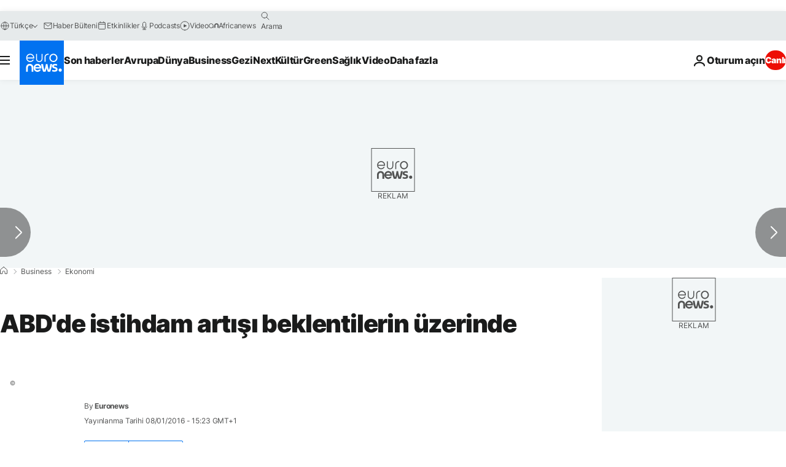

--- FILE ---
content_type: text/javascript; charset=utf-8
request_url: https://tr.euronews.com/build/db2e0abd8e5aca3aab58-runtime.js
body_size: 2461
content:
(()=>{"use strict";var e,c,a,d,b,f={},r={};function t(e){var c=r[e];if(void 0!==c)return c.exports;var a=r[e]={exports:{}};return f[e].call(a.exports,a,a.exports,t),a.exports}t.m=f,t.amdO={},e=[],t.O=(c,a,d,b)=>{if(!a){var f=1/0;for(i=0;i<e.length;i++){for(var[a,d,b]=e[i],r=!0,o=0;o<a.length;o++)(!1&b||f>=b)&&Object.keys(t.O).every(e=>t.O[e](a[o]))?a.splice(o--,1):(r=!1,b<f&&(f=b));if(r){e.splice(i--,1);var n=d();void 0!==n&&(c=n)}}return c}b=b||0;for(var i=e.length;i>0&&e[i-1][2]>b;i--)e[i]=e[i-1];e[i]=[a,d,b]},t.n=e=>{var c=e&&e.__esModule?()=>e.default:()=>e;return t.d(c,{a:c}),c},a=Object.getPrototypeOf?e=>Object.getPrototypeOf(e):e=>e.__proto__,t.t=function(e,d){if(1&d&&(e=this(e)),8&d)return e;if("object"==typeof e&&e){if(4&d&&e.__esModule)return e;if(16&d&&"function"==typeof e.then)return e}var b=Object.create(null);t.r(b);var f={};c=c||[null,a({}),a([]),a(a)];for(var r=2&d&&e;("object"==typeof r||"function"==typeof r)&&!~c.indexOf(r);r=a(r))Object.getOwnPropertyNames(r).forEach(c=>f[c]=()=>e[c]);return f.default=()=>e,t.d(b,f),b},t.d=(e,c)=>{for(var a in c)t.o(c,a)&&!t.o(e,a)&&Object.defineProperty(e,a,{enumerable:!0,get:c[a]})},t.f={},t.e=e=>Promise.all(Object.keys(t.f).reduce((c,a)=>(t.f[a](e,c),c),[])),t.u=e=>({125:"a8d94a4ae61bdcc7545e",152:"94ebfe75645d047bbb46",287:"0f0230a11afedd2a0d4a",406:"33c75f1068ae4dcd5112",513:"085fc908f90ff19dfd5c",588:"c78f51ed575b1e0ed015",650:"99a6f77dbdb7375655a3",713:"6eac0134037b13e0d190",810:"703cfec3c2fee4060a7d",1047:"dc63f6fc7a69ee8ba3e5",1100:"132c5c2a71bb26ca31a0",1154:"c262f7f223df6a1c96c8",1271:"76b6ecb36e43220f19e2",1415:"f7fc7132589046d05aa9",1436:"a6bb95eeabbd38ba31e1",1446:"a6b1c6ed0800a80ebe78",1472:"af493c1c694a934ae5d2",1530:"f40b8ad72ed0887df374",1584:"90059073576d3a497df1",1624:"910cfcbbba6617c17d57",1829:"d116e24ce249caa2f1d6",1937:"d079df226e47acea05c4",2086:"b3f310fa735cf9237744",2295:"8b682ca23e67d5124f41",2384:"7379db9f48301b447c8a",2515:"7aac30d6ff42b890bd5f",2578:"f87782eb39612de43617",2717:"70e1ac62829eb1d2749a",2856:"a065c5ba6c84c511cd06",2956:"37db7670534c755ddd7d",3019:"88eacbdf0c5753217933",3022:"c56f9e159b540e1682f5",3076:"56771a6ce6be10928dc6",3087:"a4d15c297725e73ad1d3",3112:"c242182bd26fe0233ec1",3190:"7aa46e79c83bc70b6006",3263:"02bf4bc34bbd262f4f11",3630:"36790a72d7fbeda523b8",3741:"908f4f97e2036cd6b63f",3912:"b173d2e0774dbe67c550",3949:"252996433d1d7c341fd1",4198:"26f214b0fc1b9235b2da",4358:"23418b3d88a465cd5d1b",4375:"0a4392cca6efc08910e6",4508:"928337d5a95b6b51b750",4596:"fb0643d227e976486d5f",4614:"82372991f425ec261e9a",4720:"b6ed91085950d70d4133",4734:"2a234e682445548555ea",4824:"44f3566337db79be30f1",4916:"301b452fd94cca5db8d6",4969:"5c4e7a40282213ecf082",5022:"958cfc690aa159e5a333",5112:"0c45373e8c3e7dd11eab",5258:"0bb1c3d59889ee7d769e",5510:"398ff13be1ba118900aa",5603:"ba27cf49cedf9852b7b8",5605:"ebaad1b87376a1ef852d",5858:"cbce452027c89879b579",5978:"72bccb6726fa40da7e94",6243:"1252c74295cecde2606b",6392:"077dd49b1de2be7b2583",6845:"6b88e82c4ac2750b10bf",6953:"eee3a14855a3bb051b9f",6975:"65b0369dda46ab2b45d3",7019:"e0c9023b6da52606cd77",7165:"d63236552d1818aa00e1",7173:"f3031eeb93d7cd020003",7183:"a012d2f6e4621e3e1adb",7207:"14f21a3919a30c152119",7241:"b11080dfc438172c8b5e",7509:"3c15a082123aeee0a13c",7564:"b69f9790474f7210c6a9",7734:"77885e6266d52ffd0d0b",8288:"81effa58318f96d96428",8355:"d6a63536633a026c3970",8611:"bf7c8497d0cb3ccf9b4c",8765:"a6b70a4b83be63cf7a7a",8905:"7c02510e03865960fe9b",9015:"eb27c952d4386226ab6e",9308:"9857affe28d7debd9436",9397:"b941fe94797240cb6897",9528:"56d7ba6e3eaeb7dba62c",9612:"5402044ff75b637796d9",9750:"1c4e542c28bcb9cc812d",9798:"3075259f2c3032626876",9884:"a2d198bb7f9ffb345fa2",9904:"ada57042a9f72d4c2624",9918:"4280369e3b3522b17a3a"}[e]+"-"+e+".js"),t.miniCssF=e=>{},t.o=(e,c)=>Object.prototype.hasOwnProperty.call(e,c),d={},b="euronews:",t.l=(e,c,a,f)=>{if(d[e])d[e].push(c);else{var r,o;if(void 0!==a)for(var n=document.getElementsByTagName("script"),i=0;i<n.length;i++){var l=n[i];if(l.getAttribute("src")==e||l.getAttribute("data-webpack")==b+a){r=l;break}}r||(o=!0,(r=document.createElement("script")).charset="utf-8",t.nc&&r.setAttribute("nonce",t.nc),r.setAttribute("data-webpack",b+a),r.src=e),d[e]=[c];var u=(c,a)=>{r.onerror=r.onload=null,clearTimeout(s);var b=d[e];if(delete d[e],r.parentNode&&r.parentNode.removeChild(r),b&&b.forEach(e=>e(a)),c)return c(a)},s=setTimeout(u.bind(null,void 0,{type:"timeout",target:r}),12e4);r.onerror=u.bind(null,r.onerror),r.onload=u.bind(null,r.onload),o&&document.head.appendChild(r)}},t.r=e=>{"undefined"!=typeof Symbol&&Symbol.toStringTag&&Object.defineProperty(e,Symbol.toStringTag,{value:"Module"}),Object.defineProperty(e,"__esModule",{value:!0})},t.p="/build/",(()=>{var e={9121:0};t.f.j=(c,a)=>{var d=t.o(e,c)?e[c]:void 0;if(0!==d)if(d)a.push(d[2]);else if(9121!=c){var b=new Promise((a,b)=>d=e[c]=[a,b]);a.push(d[2]=b);var f=t.p+t.u(c),r=new Error;t.l(f,a=>{if(t.o(e,c)&&(0!==(d=e[c])&&(e[c]=void 0),d)){var b=a&&("load"===a.type?"missing":a.type),f=a&&a.target&&a.target.src;r.message="Loading chunk "+c+" failed.\n("+b+": "+f+")",r.name="ChunkLoadError",r.type=b,r.request=f,d[1](r)}},"chunk-"+c,c)}else e[c]=0},t.O.j=c=>0===e[c];var c=(c,a)=>{var d,b,[f,r,o]=a,n=0;if(f.some(c=>0!==e[c])){for(d in r)t.o(r,d)&&(t.m[d]=r[d]);if(o)var i=o(t)}for(c&&c(a);n<f.length;n++)b=f[n],t.o(e,b)&&e[b]&&e[b][0](),e[b]=0;return t.O(i)},a=globalThis.webpackChunkeuronews=globalThis.webpackChunkeuronews||[];a.forEach(c.bind(null,0)),a.push=c.bind(null,a.push.bind(a))})()})();